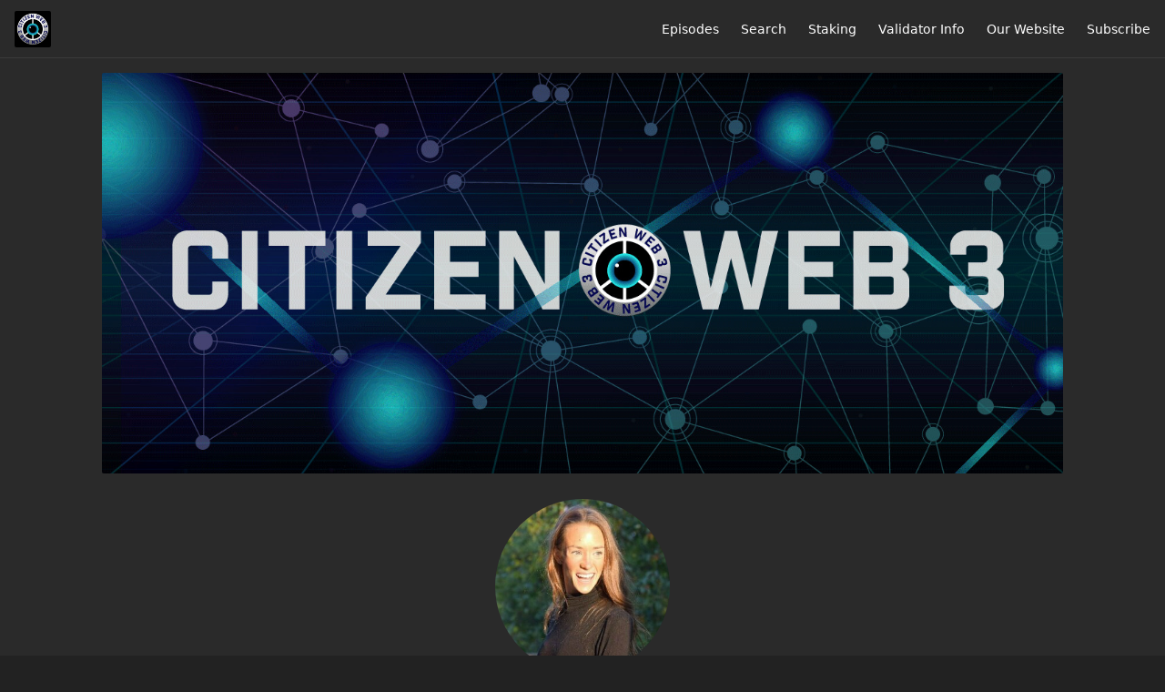

--- FILE ---
content_type: text/html; charset=utf-8
request_url: https://podcast.citizenweb3.com/guests/valerietetu
body_size: 1988
content:
<!DOCTYPE html>
<html>
  <head>
    <meta charset="utf-8" />
    <meta content="IE=edge,chrome=1" http-equiv="X-UA-Compatible" />
    <meta content="width=device-width, initial-scale=1" name="viewport" />
    <meta name="generator" content="Fireside 2.1">
    <meta name="title" content="Citizen Web3 Podcast - Valerie Tetu">
    <title>Citizen Web3 Podcast - Valerie Tetu</title>
    <!--

        ______________                   ______________
        ___  ____/__(_)_____________________(_)_____  /____
        __  /_   __  /__  ___/  _ \_  ___/_  /_  __  /_  _ \
        _  __/   _  / _  /   /  __/(__  )_  / / /_/ / /  __/
        /_/      /_/  /_/    \___//____/ /_/  \__,_/  \___/

        Fireside v2.1

-->
    <link rel="canonical" href="https://podcast.citizenweb3.com/guests/valerietetu">
    <meta name="description" content="Conversations with Web3 Builders, Thinkers and Contributors ">
    <meta name="author" content="serejandmyself">
      <meta name="apple-itunes-app" content="app-id=1510241147" />
    <link rel="alternate" type="application/rss+xml" title="Citizen Web3 Podcast RSS Feed" href="https://podcast.citizenweb3.com/rss" />
    <link rel="alternate" title="Citizen Web3 Podcast JSON Feed" type="application/json" href="https://podcast.citizenweb3.com/json" />

    <link rel="shortcut icon" type="image/png" href="https://media24.fireside.fm/file/fireside-images-2024/podcasts/images/b/b7b002a5-a00c-41c2-be10-c7b841fecc01/favicon.png?v=19" />
    <link rel="apple-touch-icon" type="image/png" href="https://media24.fireside.fm/file/fireside-images-2024/podcasts/images/b/b7b002a5-a00c-41c2-be10-c7b841fecc01/touch_icon_iphone.png?v=19" sizes="57x57" />
    <link rel="apple-touch-icon" type="image/png" href="https://media24.fireside.fm/file/fireside-images-2024/podcasts/images/b/b7b002a5-a00c-41c2-be10-c7b841fecc01/touch_icon_iphone.png?v=19" sizes="114x114" />
    <link rel="apple-touch-icon" type="image/png" href="https://media24.fireside.fm/file/fireside-images-2024/podcasts/images/b/b7b002a5-a00c-41c2-be10-c7b841fecc01/touch_icon_ipad.png?v=19" sizes="72x72" />
    <link rel="apple-touch-icon" type="image/png" href="https://media24.fireside.fm/file/fireside-images-2024/podcasts/images/b/b7b002a5-a00c-41c2-be10-c7b841fecc01/touch_icon_ipad.png?v=19" sizes="144x144" />

      <link rel="stylesheet" media="all" href="https://a.fireside.fm/assets/v1/themes/minimal-dark-1fe8143244808d3911a61d5992772a0a2e8d5d3e03af024eb624c16bdf59b1a4.css" data-turbolinks-track="true" />

    <meta name="csrf-param" content="authenticity_token" />
<meta name="csrf-token" content="lUa1tBh4gpMNib6LC-kRDbUx-I69t7CYxtjvUrKayb6ZZbZYuQV6gXOmJdCyo_uPURmusIbcyqzaIitUeyRbqw" />
    
    <script defer data-domain="citizenweb3.com" src="https://plausible.io/js/script.js"></script>
    <script src="https://a.fireside.fm/assets/v1/sub-2fc9f7c040bd4f21d2448c82e2f985c50d3304f3892dd254273e92a54f2b9434.js" data-turbolinks-track="true"></script>
      <style>#episode_94f68d2a-4630-410c-b4ef-86abf1962c28 { background-image:url('https://media24.fireside.fm/file/fireside-images-2024/podcasts/images/b/b7b002a5-a00c-41c2-be10-c7b841fecc01/episodes/9/94f68d2a-4630-410c-b4ef-86abf1962c28/cover.jpg?v=2'); }</style>

    

    
    
  </head>
    <body>
      
<header class="fixed-header">
  <a class="fixed-header-logo" href="https://podcast.citizenweb3.com">
    <img id="cover-small" src="https://media24.fireside.fm/file/fireside-images-2024/podcasts/images/b/b7b002a5-a00c-41c2-be10-c7b841fecc01/cover_small.jpg?v=19" />
</a>  <div class="fixed-header-hamburger">
    <span></span>
    <span></span>
    <span></span>
  </div>
  <ul class="fixed-header-nav">


    <li><a href="/episodes">Episodes</a></li>





      <li><a href="/search">Search</a></li>



      <li><a href="https://citizenweb3.com/staking">Staking</a></li>
      <li><a href="https://validatorinfo.com/">Validator Info</a></li>
      <li><a href="https://www.citizenweb3.com/">Our Website</a></li>

    <li><a href="/subscribe">Subscribe</a></li>
  </ul>
</header>


<main>
  

<header class="hero ">
  <div class="hero-background no-overlay" style="background-image: url(https://media24.fireside.fm/file/fireside-images-2024/podcasts/images/b/b7b002a5-a00c-41c2-be10-c7b841fecc01/header.jpg?v=11)"></div>
  
</header>

  <div class="hero-banner">
      <div class="hero-content ">
        <div class="hero-avatar">
    <img src="https://media24.fireside.fm/file/fireside-images-2024/podcasts/images/b/b7b002a5-a00c-41c2-be10-c7b841fecc01/guests/f/fb31d3b9-01ca-4bdc-bf05-b54828f2689a/avatar_small.jpg?v=0" />
  </div>
  <h1>
    Valerie Tetu
  </h1>
  <h2>
    Special guest
  </h2>

  </div>

  </div>

  <nav class="links">
    <ul>
        <li>
          <a class="btn btn--small" href="https://lido.fi/">
            <i class="fas fa-globe" aria-hidden="true"></i> Website
</a>        </li>
        <li>
          <a class="btn btn--small" href="https://x.com/ValerieTetu">
            <i class="fab fa-twitter" aria-hidden="true"></i> Twitter
</a>        </li>
    </ul>
  </nav>
  <section class="narrow prose">
    <p>GTM Strategy <br>
@LidoFinance</p>

  </section>
  <header class="list-header">
    <h3>
      Valerie Tetu has been a guest on 1 episode.
    </h3>
  </header>
    <ul class="list cover">
      

<li>
    <a href="/lido"><figure id="episode_94f68d2a-4630-410c-b4ef-86abf1962c28" class="list-background"></figure></a>

    <div class="list-item prose">
      <h3>
        <a href="/lido">Market Strategy, Liquid Staking and Startups with Valerie Tetu</a>
      </h3>
      <h6>
        <span>
          <i class="far fa-calendar-alt" aria-hidden="true"></i> 9 February 2023
          &nbsp;|&nbsp;
          <i class="far fa-clock" aria-hidden="true"></i> 47 mins 44 secs
        </span>
      </h6>
        <h6>
          <span>
            <i class="fas fa-tag" aria-hidden="true"></i> defi, liquid staking, valerie tetu
          </span>
        </h6>
      <p>This episode of the #citizenweb3 podcast features Valerie Tetu Go-to-Market &amp; Marketing Strategist at Lido Finance - DeFi&#39;s leading suite of Liquid Staking protocols and assets across multiple networks, including Cosmos and Ethereum</p>

    </div>
</li>

    </ul>
</main>



<footer class="footer">
  <h5 class="footer-title">
    <strong>
      Citizen Web3 Podcast
    </strong>
  </h5>
  <ul class="footer-nav">

    <li><a href="/episodes">Episodes</a></li>





      <li><a href="/search">Search</a></li>



      <li><a href="https://citizenweb3.com/staking">Staking</a></li>
      <li><a href="https://validatorinfo.com/">Validator Info</a></li>
      <li><a href="https://www.citizenweb3.com/">Our Website</a></li>

    <li><a href="/subscribe">Subscribe</a></li>
  </ul>
</footer>



    <footer class="site-footer">
  <a title="Powered by Fireside" class="fireside-link" href="https://fireside.fm">
    <img style="margin-bottom: .5em;" src="https://a.fireside.fm/assets/v1/logo/logo-256x256-cb70064014cf3a936afe95853012c1386e4be20a9e7ac677316e591a99fb2999.png" />
    <span>Powered by Fireside</span>
</a></footer>

    
  <script defer src="https://static.cloudflareinsights.com/beacon.min.js/vcd15cbe7772f49c399c6a5babf22c1241717689176015" integrity="sha512-ZpsOmlRQV6y907TI0dKBHq9Md29nnaEIPlkf84rnaERnq6zvWvPUqr2ft8M1aS28oN72PdrCzSjY4U6VaAw1EQ==" data-cf-beacon='{"version":"2024.11.0","token":"d37addb4db97488b91a312ca9f21c937","r":1,"server_timing":{"name":{"cfCacheStatus":true,"cfEdge":true,"cfExtPri":true,"cfL4":true,"cfOrigin":true,"cfSpeedBrain":true},"location_startswith":null}}' crossorigin="anonymous"></script>
</body>
</html>
